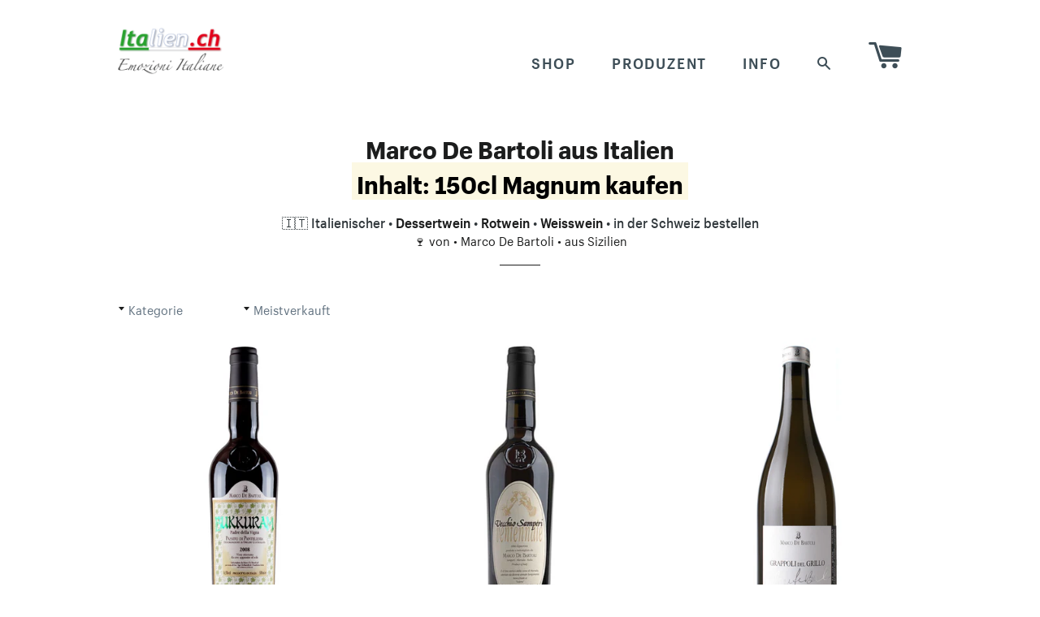

--- FILE ---
content_type: text/html; charset=utf-8
request_url: https://shop.italien.ch/collections/marco-de-bartoli/inhalt-150cl-magnum
body_size: 17521
content:
<!doctype html>
<html class="no-js">
<head>



<meta charset="utf-8">
<meta name="viewport" content="width=device-width,initial-scale=1">
<meta name="theme-color" content="#669900">
<meta name="robots" content="max-snippet:-1, max-image-preview:large, max-video-preview:-1">
<meta name="robots" content="noarchive">


<!-- ### Title and description etc. ### -->


<title>
Inhalt: 150cl Magnum kaufen (Dessertwein) • Marco de Bartoli: Online Likörwein kaufen bestellen | Italien.ch
</title>

<!-- 
 Marco De Bartoli Inhalt: 150cl Magnum  kaufen | Italien.ch
-->

<meta name="description" content="

4 italienische Spezialitäten kaufen • Inhalt: 150cl Magnum ✅ Passito di Pantelleria: Bukkuram Padre della Vigna (Zibibbo) (Dessertwein) ✅ Vecchio Samperi Ventennale (Dessertwein) ✅ Grappoli del Grillo IGP Sizilien (Weisswein) Marco de Bartoli: Online Likörwein kaufen
">
<meta name="description" content="Inhalt: 150cl Magnum – Marco de Bartoli: Online Likörwein kaufen. Willkommen auf unserem Online Shop! Hier können Sie sizilianischen Likörwein von Marco De Bartoli online kaufen. Erkunden Sie unser Angebot!">

<link rel="canonical" href="https://shop.italien.ch/collections/marco-de-bartoli/inhalt-150cl-magnum">


<!--
canonical_url 					= https://shop.italien.ch/collections/marco-de-bartoli/inhalt-150cl-magnum
page_title						= Marco de Bartoli: Online Likörwein kaufen
page.title						= 
product.title 					= 
product.available               = 
product.type                    = : Dessertwein Dessertwein Weisswein Rotwein ...
product.vendor                  = 
page.handle 					= 
template						= collection
collection.title				= Marco De Bartoli
collection.handle				= marco-de-bartoli
collection.all_types			= Dessertwein,Rotwein,Weisswein
collection.current_type			= 
collection.all_vendors			= Marco De Bartoli
collection.all_products			= LazyProductDropCollection
collection.all_products_count	= 12
collection.products				= LazyProductDropCollection
collection.products_count/size	= 4 4 4
collection.next_product			= 
collection.previous_product		= 
collection.url					= /collections/marco-de-bartoli
collection.id					= 7717956
meta_tags/current_tags 			= Inhalt: 150cl Magnum Inhalt: 150cl Magnum 
page_description				= Willkommen auf unserem Online Shop! Hier können Sie sizilianischen Likörwein von Marco De Bartoli online kaufen. Erkunden Sie unser Angebot!
-->

<!-- /snippets/social-meta-tags.liquid -->


  <meta property="og:type" content="website">
  <meta property="og:title" content="Marco de Bartoli: Online Likörwein kaufen | Inhalt: 150cl Magnum">
  <meta property="og:url" content="https://shop.italien.ch/collections/marco-de-bartoli/inhalt-150cl-magnum">
  
    <meta property="og:description" content="Willkommen auf unserem Online Shop! Hier können Sie sizilianischen Likörwein von Marco De Bartoli online kaufen. Erkunden Sie unser Angebot!">
  
  
    <meta property="og:image" content="http://shop.italien.ch/cdn/shop/files/og-image.png?v=13489789111097823128">
    <meta property="og:image:secure_url" content="https://shop.italien.ch/cdn/shop/files/og-image.png?v=13489789111097823128">
  

<meta property="og:site_name" content="Italien.ch">



  <meta name="twitter:card" content="summary">




<link rel="shortcut icon" href="//shop.italien.ch/cdn/shop/t/29/assets/favicon.png?v=6871414017706746221556975122" type="image/png" />

<!-- ### JavaScript & CSS ### --> 
<script src="//ajax.googleapis.com/ajax/libs/jquery/2.2.4/jquery.min.js"></script>
<script async src="//shop.italien.ch/cdn/shop/t/29/assets/modernizr.min.js?v=83240410015534902181556975126"></script>
<script async src="//shop.italien.ch/cdn/shop/t/29/assets/fastclick.min.js?v=29723458539410922371556975122"></script>
<script async src="//shop.italien.ch/cdn/shop/t/29/assets/timber.js?v=23846263046634351191670900468"></script>
<script async src="//shop.italien.ch/cdn/shop/t/29/assets/theme.js?v=168078765461726195911608614640"></script>

<link rel="preload" href="//shop.italien.ch/cdn/shop/t/29/assets/timber.scss.css?v=175865589161309489591660604966" as="style" onload="this.onload=null;this.rel='stylesheet'">
<link rel="stylesheet" href="//shop.italien.ch/cdn/shop/t/29/assets/timber.scss.css?v=175865589161309489591660604966">

<link rel="preload" href="//shop.italien.ch/cdn/shop/t/29/assets/theme.scss.css?v=3680944333737245701660604966" as="style" onload="this.onload=null;this.rel='stylesheet'">
<link rel="stylesheet" href="//shop.italien.ch/cdn/shop/t/29/assets/theme.scss.css?v=3680944333737245701660604966">

<link rel="preload" href="//shop.italien.ch/cdn/shop/t/29/assets/italienshop.css?v=44406087218520582231610154334" as="style" onload="this.onload=null;this.rel='stylesheet'">
<link rel="stylesheet" href="//shop.italien.ch/cdn/shop/t/29/assets/italienshop.css?v=44406087218520582231610154334">

<link rel="preload" href="//fonts.googleapis.com/css?family=Roboto:400&display=swap" as="style" onload="this.onload=null;this.rel='stylesheet'">
<noscript><link rel="stylesheet" href="//fonts.googleapis.com/css?family=Roboto:400&display=swap"></noscript>




<!-- ### Header hook for plugins ### -->


<script>window.performance && window.performance.mark && window.performance.mark('shopify.content_for_header.start');</script><meta id="shopify-digital-wallet" name="shopify-digital-wallet" content="/1531659/digital_wallets/dialog">
<meta name="shopify-checkout-api-token" content="fd4577b98c004f4686cb3381013d3cfb">
<meta id="in-context-paypal-metadata" data-shop-id="1531659" data-venmo-supported="false" data-environment="production" data-locale="de_DE" data-paypal-v4="true" data-currency="CHF">
<link rel="alternate" type="application/atom+xml" title="Feed" href="/collections/marco-de-bartoli/inhalt-150cl-magnum.atom" />
<link rel="alternate" type="application/json+oembed" href="https://shop.italien.ch/collections/marco-de-bartoli/inhalt-150cl-magnum.oembed">
<script async="async" src="/checkouts/internal/preloads.js?locale=de-CH"></script>
<script id="shopify-features" type="application/json">{"accessToken":"fd4577b98c004f4686cb3381013d3cfb","betas":["rich-media-storefront-analytics"],"domain":"shop.italien.ch","predictiveSearch":true,"shopId":1531659,"locale":"de"}</script>
<script>var Shopify = Shopify || {};
Shopify.shop = "emozioni-italiane-made-in-italy-2.myshopify.com";
Shopify.locale = "de";
Shopify.currency = {"active":"CHF","rate":"1.0"};
Shopify.country = "CH";
Shopify.theme = {"name":"shop.italien.ch-2021-Brooklyn","id":19400556580,"schema_name":null,"schema_version":null,"theme_store_id":730,"role":"main"};
Shopify.theme.handle = "null";
Shopify.theme.style = {"id":null,"handle":null};
Shopify.cdnHost = "shop.italien.ch/cdn";
Shopify.routes = Shopify.routes || {};
Shopify.routes.root = "/";</script>
<script type="module">!function(o){(o.Shopify=o.Shopify||{}).modules=!0}(window);</script>
<script>!function(o){function n(){var o=[];function n(){o.push(Array.prototype.slice.apply(arguments))}return n.q=o,n}var t=o.Shopify=o.Shopify||{};t.loadFeatures=n(),t.autoloadFeatures=n()}(window);</script>
<script id="shop-js-analytics" type="application/json">{"pageType":"collection"}</script>
<script defer="defer" async type="module" src="//shop.italien.ch/cdn/shopifycloud/shop-js/modules/v2/client.init-shop-cart-sync_HUjMWWU5.de.esm.js"></script>
<script defer="defer" async type="module" src="//shop.italien.ch/cdn/shopifycloud/shop-js/modules/v2/chunk.common_QpfDqRK1.esm.js"></script>
<script type="module">
  await import("//shop.italien.ch/cdn/shopifycloud/shop-js/modules/v2/client.init-shop-cart-sync_HUjMWWU5.de.esm.js");
await import("//shop.italien.ch/cdn/shopifycloud/shop-js/modules/v2/chunk.common_QpfDqRK1.esm.js");

  window.Shopify.SignInWithShop?.initShopCartSync?.({"fedCMEnabled":true,"windoidEnabled":true});

</script>
<script id="__st">var __st={"a":1531659,"offset":3600,"reqid":"573c1fa0-080e-4172-9cc7-9c89066d555b-1768690667","pageurl":"shop.italien.ch\/collections\/marco-de-bartoli\/inhalt-150cl-magnum","u":"a223258726d3","p":"collection","rtyp":"collection","rid":7717956};</script>
<script>window.ShopifyPaypalV4VisibilityTracking = true;</script>
<script id="captcha-bootstrap">!function(){'use strict';const t='contact',e='account',n='new_comment',o=[[t,t],['blogs',n],['comments',n],[t,'customer']],c=[[e,'customer_login'],[e,'guest_login'],[e,'recover_customer_password'],[e,'create_customer']],r=t=>t.map((([t,e])=>`form[action*='/${t}']:not([data-nocaptcha='true']) input[name='form_type'][value='${e}']`)).join(','),a=t=>()=>t?[...document.querySelectorAll(t)].map((t=>t.form)):[];function s(){const t=[...o],e=r(t);return a(e)}const i='password',u='form_key',d=['recaptcha-v3-token','g-recaptcha-response','h-captcha-response',i],f=()=>{try{return window.sessionStorage}catch{return}},m='__shopify_v',_=t=>t.elements[u];function p(t,e,n=!1){try{const o=window.sessionStorage,c=JSON.parse(o.getItem(e)),{data:r}=function(t){const{data:e,action:n}=t;return t[m]||n?{data:e,action:n}:{data:t,action:n}}(c);for(const[e,n]of Object.entries(r))t.elements[e]&&(t.elements[e].value=n);n&&o.removeItem(e)}catch(o){console.error('form repopulation failed',{error:o})}}const l='form_type',E='cptcha';function T(t){t.dataset[E]=!0}const w=window,h=w.document,L='Shopify',v='ce_forms',y='captcha';let A=!1;((t,e)=>{const n=(g='f06e6c50-85a8-45c8-87d0-21a2b65856fe',I='https://cdn.shopify.com/shopifycloud/storefront-forms-hcaptcha/ce_storefront_forms_captcha_hcaptcha.v1.5.2.iife.js',D={infoText:'Durch hCaptcha geschützt',privacyText:'Datenschutz',termsText:'Allgemeine Geschäftsbedingungen'},(t,e,n)=>{const o=w[L][v],c=o.bindForm;if(c)return c(t,g,e,D).then(n);var r;o.q.push([[t,g,e,D],n]),r=I,A||(h.body.append(Object.assign(h.createElement('script'),{id:'captcha-provider',async:!0,src:r})),A=!0)});var g,I,D;w[L]=w[L]||{},w[L][v]=w[L][v]||{},w[L][v].q=[],w[L][y]=w[L][y]||{},w[L][y].protect=function(t,e){n(t,void 0,e),T(t)},Object.freeze(w[L][y]),function(t,e,n,w,h,L){const[v,y,A,g]=function(t,e,n){const i=e?o:[],u=t?c:[],d=[...i,...u],f=r(d),m=r(i),_=r(d.filter((([t,e])=>n.includes(e))));return[a(f),a(m),a(_),s()]}(w,h,L),I=t=>{const e=t.target;return e instanceof HTMLFormElement?e:e&&e.form},D=t=>v().includes(t);t.addEventListener('submit',(t=>{const e=I(t);if(!e)return;const n=D(e)&&!e.dataset.hcaptchaBound&&!e.dataset.recaptchaBound,o=_(e),c=g().includes(e)&&(!o||!o.value);(n||c)&&t.preventDefault(),c&&!n&&(function(t){try{if(!f())return;!function(t){const e=f();if(!e)return;const n=_(t);if(!n)return;const o=n.value;o&&e.removeItem(o)}(t);const e=Array.from(Array(32),(()=>Math.random().toString(36)[2])).join('');!function(t,e){_(t)||t.append(Object.assign(document.createElement('input'),{type:'hidden',name:u})),t.elements[u].value=e}(t,e),function(t,e){const n=f();if(!n)return;const o=[...t.querySelectorAll(`input[type='${i}']`)].map((({name:t})=>t)),c=[...d,...o],r={};for(const[a,s]of new FormData(t).entries())c.includes(a)||(r[a]=s);n.setItem(e,JSON.stringify({[m]:1,action:t.action,data:r}))}(t,e)}catch(e){console.error('failed to persist form',e)}}(e),e.submit())}));const S=(t,e)=>{t&&!t.dataset[E]&&(n(t,e.some((e=>e===t))),T(t))};for(const o of['focusin','change'])t.addEventListener(o,(t=>{const e=I(t);D(e)&&S(e,y())}));const B=e.get('form_key'),M=e.get(l),P=B&&M;t.addEventListener('DOMContentLoaded',(()=>{const t=y();if(P)for(const e of t)e.elements[l].value===M&&p(e,B);[...new Set([...A(),...v().filter((t=>'true'===t.dataset.shopifyCaptcha))])].forEach((e=>S(e,t)))}))}(h,new URLSearchParams(w.location.search),n,t,e,['guest_login'])})(!0,!1)}();</script>
<script integrity="sha256-4kQ18oKyAcykRKYeNunJcIwy7WH5gtpwJnB7kiuLZ1E=" data-source-attribution="shopify.loadfeatures" defer="defer" src="//shop.italien.ch/cdn/shopifycloud/storefront/assets/storefront/load_feature-a0a9edcb.js" crossorigin="anonymous"></script>
<script data-source-attribution="shopify.dynamic_checkout.dynamic.init">var Shopify=Shopify||{};Shopify.PaymentButton=Shopify.PaymentButton||{isStorefrontPortableWallets:!0,init:function(){window.Shopify.PaymentButton.init=function(){};var t=document.createElement("script");t.src="https://shop.italien.ch/cdn/shopifycloud/portable-wallets/latest/portable-wallets.de.js",t.type="module",document.head.appendChild(t)}};
</script>
<script data-source-attribution="shopify.dynamic_checkout.buyer_consent">
  function portableWalletsHideBuyerConsent(e){var t=document.getElementById("shopify-buyer-consent"),n=document.getElementById("shopify-subscription-policy-button");t&&n&&(t.classList.add("hidden"),t.setAttribute("aria-hidden","true"),n.removeEventListener("click",e))}function portableWalletsShowBuyerConsent(e){var t=document.getElementById("shopify-buyer-consent"),n=document.getElementById("shopify-subscription-policy-button");t&&n&&(t.classList.remove("hidden"),t.removeAttribute("aria-hidden"),n.addEventListener("click",e))}window.Shopify?.PaymentButton&&(window.Shopify.PaymentButton.hideBuyerConsent=portableWalletsHideBuyerConsent,window.Shopify.PaymentButton.showBuyerConsent=portableWalletsShowBuyerConsent);
</script>
<script data-source-attribution="shopify.dynamic_checkout.cart.bootstrap">document.addEventListener("DOMContentLoaded",(function(){function t(){return document.querySelector("shopify-accelerated-checkout-cart, shopify-accelerated-checkout")}if(t())Shopify.PaymentButton.init();else{new MutationObserver((function(e,n){t()&&(Shopify.PaymentButton.init(),n.disconnect())})).observe(document.body,{childList:!0,subtree:!0})}}));
</script>
<link id="shopify-accelerated-checkout-styles" rel="stylesheet" media="screen" href="https://shop.italien.ch/cdn/shopifycloud/portable-wallets/latest/accelerated-checkout-backwards-compat.css" crossorigin="anonymous">
<style id="shopify-accelerated-checkout-cart">
        #shopify-buyer-consent {
  margin-top: 1em;
  display: inline-block;
  width: 100%;
}

#shopify-buyer-consent.hidden {
  display: none;
}

#shopify-subscription-policy-button {
  background: none;
  border: none;
  padding: 0;
  text-decoration: underline;
  font-size: inherit;
  cursor: pointer;
}

#shopify-subscription-policy-button::before {
  box-shadow: none;
}

      </style>

<script>window.performance && window.performance.mark && window.performance.mark('shopify.content_for_header.end');</script>

<!-- /snippets/oldIE-js.liquid -->


<!--[if lt IE 9]>
<script src="//cdnjs.cloudflare.com/ajax/libs/html5shiv/3.7.2/html5shiv.min.js" type="text/javascript"></script>
<script src="//shop.italien.ch/cdn/shop/t/29/assets/respond.min.js?v=52248677837542619231556975127" type="text/javascript"></script>
<link href="//shop.italien.ch/cdn/shop/t/29/assets/respond-proxy.html" id="respond-proxy" rel="respond-proxy" />
<link href="//shop.italien.ch/search?q=19fcefa76b7f42f25667ec3b0a32596a" id="respond-redirect" rel="respond-redirect" />
<script src="//shop.italien.ch/search?q=19fcefa76b7f42f25667ec3b0a32596a" type="text/javascript"></script>
<![endif]-->


<!--[if (lte IE 9) ]><script src="//shop.italien.ch/cdn/shop/t/29/assets/match-media.min.js?v=159635276924582161481556975126" type="text/javascript"></script><![endif]-->



  
  







<link href="https://monorail-edge.shopifysvc.com" rel="dns-prefetch">
<script>(function(){if ("sendBeacon" in navigator && "performance" in window) {try {var session_token_from_headers = performance.getEntriesByType('navigation')[0].serverTiming.find(x => x.name == '_s').description;} catch {var session_token_from_headers = undefined;}var session_cookie_matches = document.cookie.match(/_shopify_s=([^;]*)/);var session_token_from_cookie = session_cookie_matches && session_cookie_matches.length === 2 ? session_cookie_matches[1] : "";var session_token = session_token_from_headers || session_token_from_cookie || "";function handle_abandonment_event(e) {var entries = performance.getEntries().filter(function(entry) {return /monorail-edge.shopifysvc.com/.test(entry.name);});if (!window.abandonment_tracked && entries.length === 0) {window.abandonment_tracked = true;var currentMs = Date.now();var navigation_start = performance.timing.navigationStart;var payload = {shop_id: 1531659,url: window.location.href,navigation_start,duration: currentMs - navigation_start,session_token,page_type: "collection"};window.navigator.sendBeacon("https://monorail-edge.shopifysvc.com/v1/produce", JSON.stringify({schema_id: "online_store_buyer_site_abandonment/1.1",payload: payload,metadata: {event_created_at_ms: currentMs,event_sent_at_ms: currentMs}}));}}window.addEventListener('pagehide', handle_abandonment_event);}}());</script>
<script id="web-pixels-manager-setup">(function e(e,d,r,n,o){if(void 0===o&&(o={}),!Boolean(null===(a=null===(i=window.Shopify)||void 0===i?void 0:i.analytics)||void 0===a?void 0:a.replayQueue)){var i,a;window.Shopify=window.Shopify||{};var t=window.Shopify;t.analytics=t.analytics||{};var s=t.analytics;s.replayQueue=[],s.publish=function(e,d,r){return s.replayQueue.push([e,d,r]),!0};try{self.performance.mark("wpm:start")}catch(e){}var l=function(){var e={modern:/Edge?\/(1{2}[4-9]|1[2-9]\d|[2-9]\d{2}|\d{4,})\.\d+(\.\d+|)|Firefox\/(1{2}[4-9]|1[2-9]\d|[2-9]\d{2}|\d{4,})\.\d+(\.\d+|)|Chrom(ium|e)\/(9{2}|\d{3,})\.\d+(\.\d+|)|(Maci|X1{2}).+ Version\/(15\.\d+|(1[6-9]|[2-9]\d|\d{3,})\.\d+)([,.]\d+|)( \(\w+\)|)( Mobile\/\w+|) Safari\/|Chrome.+OPR\/(9{2}|\d{3,})\.\d+\.\d+|(CPU[ +]OS|iPhone[ +]OS|CPU[ +]iPhone|CPU IPhone OS|CPU iPad OS)[ +]+(15[._]\d+|(1[6-9]|[2-9]\d|\d{3,})[._]\d+)([._]\d+|)|Android:?[ /-](13[3-9]|1[4-9]\d|[2-9]\d{2}|\d{4,})(\.\d+|)(\.\d+|)|Android.+Firefox\/(13[5-9]|1[4-9]\d|[2-9]\d{2}|\d{4,})\.\d+(\.\d+|)|Android.+Chrom(ium|e)\/(13[3-9]|1[4-9]\d|[2-9]\d{2}|\d{4,})\.\d+(\.\d+|)|SamsungBrowser\/([2-9]\d|\d{3,})\.\d+/,legacy:/Edge?\/(1[6-9]|[2-9]\d|\d{3,})\.\d+(\.\d+|)|Firefox\/(5[4-9]|[6-9]\d|\d{3,})\.\d+(\.\d+|)|Chrom(ium|e)\/(5[1-9]|[6-9]\d|\d{3,})\.\d+(\.\d+|)([\d.]+$|.*Safari\/(?![\d.]+ Edge\/[\d.]+$))|(Maci|X1{2}).+ Version\/(10\.\d+|(1[1-9]|[2-9]\d|\d{3,})\.\d+)([,.]\d+|)( \(\w+\)|)( Mobile\/\w+|) Safari\/|Chrome.+OPR\/(3[89]|[4-9]\d|\d{3,})\.\d+\.\d+|(CPU[ +]OS|iPhone[ +]OS|CPU[ +]iPhone|CPU IPhone OS|CPU iPad OS)[ +]+(10[._]\d+|(1[1-9]|[2-9]\d|\d{3,})[._]\d+)([._]\d+|)|Android:?[ /-](13[3-9]|1[4-9]\d|[2-9]\d{2}|\d{4,})(\.\d+|)(\.\d+|)|Mobile Safari.+OPR\/([89]\d|\d{3,})\.\d+\.\d+|Android.+Firefox\/(13[5-9]|1[4-9]\d|[2-9]\d{2}|\d{4,})\.\d+(\.\d+|)|Android.+Chrom(ium|e)\/(13[3-9]|1[4-9]\d|[2-9]\d{2}|\d{4,})\.\d+(\.\d+|)|Android.+(UC? ?Browser|UCWEB|U3)[ /]?(15\.([5-9]|\d{2,})|(1[6-9]|[2-9]\d|\d{3,})\.\d+)\.\d+|SamsungBrowser\/(5\.\d+|([6-9]|\d{2,})\.\d+)|Android.+MQ{2}Browser\/(14(\.(9|\d{2,})|)|(1[5-9]|[2-9]\d|\d{3,})(\.\d+|))(\.\d+|)|K[Aa][Ii]OS\/(3\.\d+|([4-9]|\d{2,})\.\d+)(\.\d+|)/},d=e.modern,r=e.legacy,n=navigator.userAgent;return n.match(d)?"modern":n.match(r)?"legacy":"unknown"}(),u="modern"===l?"modern":"legacy",c=(null!=n?n:{modern:"",legacy:""})[u],f=function(e){return[e.baseUrl,"/wpm","/b",e.hashVersion,"modern"===e.buildTarget?"m":"l",".js"].join("")}({baseUrl:d,hashVersion:r,buildTarget:u}),m=function(e){var d=e.version,r=e.bundleTarget,n=e.surface,o=e.pageUrl,i=e.monorailEndpoint;return{emit:function(e){var a=e.status,t=e.errorMsg,s=(new Date).getTime(),l=JSON.stringify({metadata:{event_sent_at_ms:s},events:[{schema_id:"web_pixels_manager_load/3.1",payload:{version:d,bundle_target:r,page_url:o,status:a,surface:n,error_msg:t},metadata:{event_created_at_ms:s}}]});if(!i)return console&&console.warn&&console.warn("[Web Pixels Manager] No Monorail endpoint provided, skipping logging."),!1;try{return self.navigator.sendBeacon.bind(self.navigator)(i,l)}catch(e){}var u=new XMLHttpRequest;try{return u.open("POST",i,!0),u.setRequestHeader("Content-Type","text/plain"),u.send(l),!0}catch(e){return console&&console.warn&&console.warn("[Web Pixels Manager] Got an unhandled error while logging to Monorail."),!1}}}}({version:r,bundleTarget:l,surface:e.surface,pageUrl:self.location.href,monorailEndpoint:e.monorailEndpoint});try{o.browserTarget=l,function(e){var d=e.src,r=e.async,n=void 0===r||r,o=e.onload,i=e.onerror,a=e.sri,t=e.scriptDataAttributes,s=void 0===t?{}:t,l=document.createElement("script"),u=document.querySelector("head"),c=document.querySelector("body");if(l.async=n,l.src=d,a&&(l.integrity=a,l.crossOrigin="anonymous"),s)for(var f in s)if(Object.prototype.hasOwnProperty.call(s,f))try{l.dataset[f]=s[f]}catch(e){}if(o&&l.addEventListener("load",o),i&&l.addEventListener("error",i),u)u.appendChild(l);else{if(!c)throw new Error("Did not find a head or body element to append the script");c.appendChild(l)}}({src:f,async:!0,onload:function(){if(!function(){var e,d;return Boolean(null===(d=null===(e=window.Shopify)||void 0===e?void 0:e.analytics)||void 0===d?void 0:d.initialized)}()){var d=window.webPixelsManager.init(e)||void 0;if(d){var r=window.Shopify.analytics;r.replayQueue.forEach((function(e){var r=e[0],n=e[1],o=e[2];d.publishCustomEvent(r,n,o)})),r.replayQueue=[],r.publish=d.publishCustomEvent,r.visitor=d.visitor,r.initialized=!0}}},onerror:function(){return m.emit({status:"failed",errorMsg:"".concat(f," has failed to load")})},sri:function(e){var d=/^sha384-[A-Za-z0-9+/=]+$/;return"string"==typeof e&&d.test(e)}(c)?c:"",scriptDataAttributes:o}),m.emit({status:"loading"})}catch(e){m.emit({status:"failed",errorMsg:(null==e?void 0:e.message)||"Unknown error"})}}})({shopId: 1531659,storefrontBaseUrl: "https://shop.italien.ch",extensionsBaseUrl: "https://extensions.shopifycdn.com/cdn/shopifycloud/web-pixels-manager",monorailEndpoint: "https://monorail-edge.shopifysvc.com/unstable/produce_batch",surface: "storefront-renderer",enabledBetaFlags: ["2dca8a86"],webPixelsConfigList: [{"id":"176226691","eventPayloadVersion":"v1","runtimeContext":"LAX","scriptVersion":"1","type":"CUSTOM","privacyPurposes":["ANALYTICS"],"name":"Google Analytics tag (migrated)"},{"id":"shopify-app-pixel","configuration":"{}","eventPayloadVersion":"v1","runtimeContext":"STRICT","scriptVersion":"0450","apiClientId":"shopify-pixel","type":"APP","privacyPurposes":["ANALYTICS","MARKETING"]},{"id":"shopify-custom-pixel","eventPayloadVersion":"v1","runtimeContext":"LAX","scriptVersion":"0450","apiClientId":"shopify-pixel","type":"CUSTOM","privacyPurposes":["ANALYTICS","MARKETING"]}],isMerchantRequest: false,initData: {"shop":{"name":"Italien.ch","paymentSettings":{"currencyCode":"CHF"},"myshopifyDomain":"emozioni-italiane-made-in-italy-2.myshopify.com","countryCode":"CH","storefrontUrl":"https:\/\/shop.italien.ch"},"customer":null,"cart":null,"checkout":null,"productVariants":[],"purchasingCompany":null},},"https://shop.italien.ch/cdn","fcfee988w5aeb613cpc8e4bc33m6693e112",{"modern":"","legacy":""},{"shopId":"1531659","storefrontBaseUrl":"https:\/\/shop.italien.ch","extensionBaseUrl":"https:\/\/extensions.shopifycdn.com\/cdn\/shopifycloud\/web-pixels-manager","surface":"storefront-renderer","enabledBetaFlags":"[\"2dca8a86\"]","isMerchantRequest":"false","hashVersion":"fcfee988w5aeb613cpc8e4bc33m6693e112","publish":"custom","events":"[[\"page_viewed\",{}],[\"collection_viewed\",{\"collection\":{\"id\":\"7717956\",\"title\":\"Marco De Bartoli\",\"productVariants\":[{\"price\":{\"amount\":34.9,\"currencyCode\":\"CHF\"},\"product\":{\"title\":\"Passito di Pantelleria: Bukkuram Padre della Vigna (Zibibbo)\",\"vendor\":\"Marco De Bartoli\",\"id\":\"110169050\",\"untranslatedTitle\":\"Passito di Pantelleria: Bukkuram Padre della Vigna (Zibibbo)\",\"url\":\"\/products\/bukkuram-passito-di-pantelleria-doc\",\"type\":\"Dessertwein\"},\"id\":\"251901574\",\"image\":{\"src\":\"\/\/shop.italien.ch\/cdn\/shop\/products\/Zibibbo_Marco_de_Bartoli_Bukkuram_Padre_della_Vigna_Passito_di_Pantelleria.png?v=1558396900\"},\"sku\":\"BBK07250\",\"title\":\"25 cl Flasche\",\"untranslatedTitle\":\"25 cl Flasche\"},{\"price\":{\"amount\":47.9,\"currencyCode\":\"CHF\"},\"product\":{\"title\":\"Vecchio Samperi Ventennale\",\"vendor\":\"Marco De Bartoli\",\"id\":\"110169366\",\"untranslatedTitle\":\"Vecchio Samperi Ventennale\",\"url\":\"\/products\/vecchio-samperi-ventennale\",\"type\":\"Dessertwein\"},\"id\":\"251902354\",\"image\":{\"src\":\"\/\/shop.italien.ch\/cdn\/shop\/products\/Vecchio-Samperi-Ventennale-Magnum-Marco-De-Bartoli.jpeg?v=1352146166\"},\"sku\":\"BVS20SC\",\"title\":\"50 cl Flasche\",\"untranslatedTitle\":\"50 cl Flasche\"},{\"price\":{\"amount\":26.9,\"currencyCode\":\"CHF\"},\"product\":{\"title\":\"Grappoli del Grillo IGP Sizilien\",\"vendor\":\"Marco De Bartoli\",\"id\":\"110169260\",\"untranslatedTitle\":\"Grappoli del Grillo IGP Sizilien\",\"url\":\"\/products\/grappoli-del-grillo-igp-sicilia\",\"type\":\"Weisswein\"},\"id\":\"251902112\",\"image\":{\"src\":\"\/\/shop.italien.ch\/cdn\/shop\/products\/Grappoli-del-Grillo-IGP-Sicilia---Marco-De-Bartoli.jpeg?v=1352146129\"},\"sku\":\"BGG10\",\"title\":\"75 cl Flasche \/ 2010\",\"untranslatedTitle\":\"75 cl Flasche \/ 2010\"},{\"price\":{\"amount\":26.9,\"currencyCode\":\"CHF\"},\"product\":{\"title\":\"Rosso di Marco IGP Sizilien\",\"vendor\":\"Marco De Bartoli\",\"id\":\"110169348\",\"untranslatedTitle\":\"Rosso di Marco IGP Sizilien\",\"url\":\"\/products\/rosso-di-marco-igp-sicilia\",\"type\":\"Rotwein\"},\"id\":\"251902328\",\"image\":{\"src\":\"\/\/shop.italien.ch\/cdn\/shop\/products\/Rosso_di_Marco_IGP_Sicilia_-_Marco_De_Bartoli.jpeg?v=1352146157\"},\"sku\":\"BRM08\",\"title\":\"75 cl Flasche\",\"untranslatedTitle\":\"75 cl Flasche\"}]}}]]"});</script><script>
  window.ShopifyAnalytics = window.ShopifyAnalytics || {};
  window.ShopifyAnalytics.meta = window.ShopifyAnalytics.meta || {};
  window.ShopifyAnalytics.meta.currency = 'CHF';
  var meta = {"products":[{"id":110169050,"gid":"gid:\/\/shopify\/Product\/110169050","vendor":"Marco De Bartoli","type":"Dessertwein","handle":"bukkuram-passito-di-pantelleria-doc","variants":[{"id":251901574,"price":3490,"name":"Passito di Pantelleria: Bukkuram Padre della Vigna (Zibibbo) - 25 cl Flasche","public_title":"25 cl Flasche","sku":"BBK07250"},{"id":251901576,"price":5980,"name":"Passito di Pantelleria: Bukkuram Padre della Vigna (Zibibbo) - 50 cl Flasche","public_title":"50 cl Flasche","sku":"BBK08500"},{"id":251901578,"price":16980,"name":"Passito di Pantelleria: Bukkuram Padre della Vigna (Zibibbo) - 150 cl Magnumflasche","public_title":"150 cl Magnumflasche","sku":"BBK06MG"}],"remote":false},{"id":110169366,"gid":"gid:\/\/shopify\/Product\/110169366","vendor":"Marco De Bartoli","type":"Dessertwein","handle":"vecchio-samperi-ventennale","variants":[{"id":251902354,"price":4790,"name":"Vecchio Samperi Ventennale - 50 cl Flasche","public_title":"50 cl Flasche","sku":"BVS20SC"},{"id":251902356,"price":14980,"name":"Vecchio Samperi Ventennale - 150 cl Magnumflasche","public_title":"150 cl Magnumflasche","sku":"BVSMGSC"}],"remote":false},{"id":110169260,"gid":"gid:\/\/shopify\/Product\/110169260","vendor":"Marco De Bartoli","type":"Weisswein","handle":"grappoli-del-grillo-igp-sicilia","variants":[{"id":251902112,"price":2690,"name":"Grappoli del Grillo IGP Sizilien - 75 cl Flasche \/ 2010","public_title":"75 cl Flasche \/ 2010","sku":"BGG10"},{"id":251902114,"price":4980,"name":"Grappoli del Grillo IGP Sizilien - 150 cl Magnumflasche \/ 2009","public_title":"150 cl Magnumflasche \/ 2009","sku":"BGG09MG"}],"remote":false},{"id":110169348,"gid":"gid:\/\/shopify\/Product\/110169348","vendor":"Marco De Bartoli","type":"Rotwein","handle":"rosso-di-marco-igp-sicilia","variants":[{"id":251902328,"price":2690,"name":"Rosso di Marco IGP Sizilien - 75 cl Flasche","public_title":"75 cl Flasche","sku":"BRM08"},{"id":251902330,"price":4980,"name":"Rosso di Marco IGP Sizilien - 150 cl Magnumflasche","public_title":"150 cl Magnumflasche","sku":"BRM08MG"}],"remote":false}],"page":{"pageType":"collection","resourceType":"collection","resourceId":7717956,"requestId":"573c1fa0-080e-4172-9cc7-9c89066d555b-1768690667"}};
  for (var attr in meta) {
    window.ShopifyAnalytics.meta[attr] = meta[attr];
  }
</script>
<script class="analytics">
  (function () {
    var customDocumentWrite = function(content) {
      var jquery = null;

      if (window.jQuery) {
        jquery = window.jQuery;
      } else if (window.Checkout && window.Checkout.$) {
        jquery = window.Checkout.$;
      }

      if (jquery) {
        jquery('body').append(content);
      }
    };

    var hasLoggedConversion = function(token) {
      if (token) {
        return document.cookie.indexOf('loggedConversion=' + token) !== -1;
      }
      return false;
    }

    var setCookieIfConversion = function(token) {
      if (token) {
        var twoMonthsFromNow = new Date(Date.now());
        twoMonthsFromNow.setMonth(twoMonthsFromNow.getMonth() + 2);

        document.cookie = 'loggedConversion=' + token + '; expires=' + twoMonthsFromNow;
      }
    }

    var trekkie = window.ShopifyAnalytics.lib = window.trekkie = window.trekkie || [];
    if (trekkie.integrations) {
      return;
    }
    trekkie.methods = [
      'identify',
      'page',
      'ready',
      'track',
      'trackForm',
      'trackLink'
    ];
    trekkie.factory = function(method) {
      return function() {
        var args = Array.prototype.slice.call(arguments);
        args.unshift(method);
        trekkie.push(args);
        return trekkie;
      };
    };
    for (var i = 0; i < trekkie.methods.length; i++) {
      var key = trekkie.methods[i];
      trekkie[key] = trekkie.factory(key);
    }
    trekkie.load = function(config) {
      trekkie.config = config || {};
      trekkie.config.initialDocumentCookie = document.cookie;
      var first = document.getElementsByTagName('script')[0];
      var script = document.createElement('script');
      script.type = 'text/javascript';
      script.onerror = function(e) {
        var scriptFallback = document.createElement('script');
        scriptFallback.type = 'text/javascript';
        scriptFallback.onerror = function(error) {
                var Monorail = {
      produce: function produce(monorailDomain, schemaId, payload) {
        var currentMs = new Date().getTime();
        var event = {
          schema_id: schemaId,
          payload: payload,
          metadata: {
            event_created_at_ms: currentMs,
            event_sent_at_ms: currentMs
          }
        };
        return Monorail.sendRequest("https://" + monorailDomain + "/v1/produce", JSON.stringify(event));
      },
      sendRequest: function sendRequest(endpointUrl, payload) {
        // Try the sendBeacon API
        if (window && window.navigator && typeof window.navigator.sendBeacon === 'function' && typeof window.Blob === 'function' && !Monorail.isIos12()) {
          var blobData = new window.Blob([payload], {
            type: 'text/plain'
          });

          if (window.navigator.sendBeacon(endpointUrl, blobData)) {
            return true;
          } // sendBeacon was not successful

        } // XHR beacon

        var xhr = new XMLHttpRequest();

        try {
          xhr.open('POST', endpointUrl);
          xhr.setRequestHeader('Content-Type', 'text/plain');
          xhr.send(payload);
        } catch (e) {
          console.log(e);
        }

        return false;
      },
      isIos12: function isIos12() {
        return window.navigator.userAgent.lastIndexOf('iPhone; CPU iPhone OS 12_') !== -1 || window.navigator.userAgent.lastIndexOf('iPad; CPU OS 12_') !== -1;
      }
    };
    Monorail.produce('monorail-edge.shopifysvc.com',
      'trekkie_storefront_load_errors/1.1',
      {shop_id: 1531659,
      theme_id: 19400556580,
      app_name: "storefront",
      context_url: window.location.href,
      source_url: "//shop.italien.ch/cdn/s/trekkie.storefront.cd680fe47e6c39ca5d5df5f0a32d569bc48c0f27.min.js"});

        };
        scriptFallback.async = true;
        scriptFallback.src = '//shop.italien.ch/cdn/s/trekkie.storefront.cd680fe47e6c39ca5d5df5f0a32d569bc48c0f27.min.js';
        first.parentNode.insertBefore(scriptFallback, first);
      };
      script.async = true;
      script.src = '//shop.italien.ch/cdn/s/trekkie.storefront.cd680fe47e6c39ca5d5df5f0a32d569bc48c0f27.min.js';
      first.parentNode.insertBefore(script, first);
    };
    trekkie.load(
      {"Trekkie":{"appName":"storefront","development":false,"defaultAttributes":{"shopId":1531659,"isMerchantRequest":null,"themeId":19400556580,"themeCityHash":"10063206461823071770","contentLanguage":"de","currency":"CHF","eventMetadataId":"32025b16-f90e-43fc-a119-b3e9ecf010e6"},"isServerSideCookieWritingEnabled":true,"monorailRegion":"shop_domain","enabledBetaFlags":["65f19447"]},"Session Attribution":{},"S2S":{"facebookCapiEnabled":false,"source":"trekkie-storefront-renderer","apiClientId":580111}}
    );

    var loaded = false;
    trekkie.ready(function() {
      if (loaded) return;
      loaded = true;

      window.ShopifyAnalytics.lib = window.trekkie;

      var originalDocumentWrite = document.write;
      document.write = customDocumentWrite;
      try { window.ShopifyAnalytics.merchantGoogleAnalytics.call(this); } catch(error) {};
      document.write = originalDocumentWrite;

      window.ShopifyAnalytics.lib.page(null,{"pageType":"collection","resourceType":"collection","resourceId":7717956,"requestId":"573c1fa0-080e-4172-9cc7-9c89066d555b-1768690667","shopifyEmitted":true});

      var match = window.location.pathname.match(/checkouts\/(.+)\/(thank_you|post_purchase)/)
      var token = match? match[1]: undefined;
      if (!hasLoggedConversion(token)) {
        setCookieIfConversion(token);
        window.ShopifyAnalytics.lib.track("Viewed Product Category",{"currency":"CHF","category":"Collection: marco-de-bartoli","collectionName":"marco-de-bartoli","collectionId":7717956,"nonInteraction":true},undefined,undefined,{"shopifyEmitted":true});
      }
    });


        var eventsListenerScript = document.createElement('script');
        eventsListenerScript.async = true;
        eventsListenerScript.src = "//shop.italien.ch/cdn/shopifycloud/storefront/assets/shop_events_listener-3da45d37.js";
        document.getElementsByTagName('head')[0].appendChild(eventsListenerScript);

})();</script>
  <script>
  if (!window.ga || (window.ga && typeof window.ga !== 'function')) {
    window.ga = function ga() {
      (window.ga.q = window.ga.q || []).push(arguments);
      if (window.Shopify && window.Shopify.analytics && typeof window.Shopify.analytics.publish === 'function') {
        window.Shopify.analytics.publish("ga_stub_called", {}, {sendTo: "google_osp_migration"});
      }
      console.error("Shopify's Google Analytics stub called with:", Array.from(arguments), "\nSee https://help.shopify.com/manual/promoting-marketing/pixels/pixel-migration#google for more information.");
    };
    if (window.Shopify && window.Shopify.analytics && typeof window.Shopify.analytics.publish === 'function') {
      window.Shopify.analytics.publish("ga_stub_initialized", {}, {sendTo: "google_osp_migration"});
    }
  }
</script>
<script
  defer
  src="https://shop.italien.ch/cdn/shopifycloud/perf-kit/shopify-perf-kit-3.0.4.min.js"
  data-application="storefront-renderer"
  data-shop-id="1531659"
  data-render-region="gcp-us-east1"
  data-page-type="collection"
  data-theme-instance-id="19400556580"
  data-theme-name=""
  data-theme-version=""
  data-monorail-region="shop_domain"
  data-resource-timing-sampling-rate="10"
  data-shs="true"
  data-shs-beacon="true"
  data-shs-export-with-fetch="true"
  data-shs-logs-sample-rate="1"
  data-shs-beacon-endpoint="https://shop.italien.ch/api/collect"
></script>
</head>



<body id="marco-de-bartoli-online-likorwein-kaufen" class="template-collection">



  <div id="NavDrawer" class="drawer drawer--left">
    <div class="drawer__fixed-header">
      <div class="drawer__header">
        <div class="drawer__close drawer__close--left">
          <button type="button" class="icon-fallback-text drawer__close-button js-drawer-close">
            <span class="icon icon-x" aria-hidden="true"></span>
            <span class="fallback-text">Menü schliessen</span>
          </button>
        </div>
      </div>
    </div>
    <div class="drawer__inner">

      

      

<!-- ### begin mobile-nav ### -->
      <ul class="mobile-nav">
        
          
          
          
            <li class="mobile-nav__item">
              <div class="mobile-nav__has-sublist">
                
                <div class="mobile-nav__toggle">
                  <button type="button" class="mobile-nav__toggle-btn icon-fallback-text" data-aria-controls="Linklist-shop">
                    <span class="icon-fallback-text mobile-nav__toggle-open">
                      <span class="icon icon-plus" aria-hidden="true"></span>
                      <span class="fallback-text">Expand submenu</span>
                    </span>
                    <span class="icon-fallback-text mobile-nav__toggle-close">
                      <span class="icon icon-minus" aria-hidden="true"></span>
                      <span class="fallback-text">Collapse submenu</span>
                    </span>
                  </button>
                </div>
                <a href="/collections" class="mobile-nav__link" id="Label-shop" title="Shop Italien">Shop</a>
              </div>
              <ul class="mobile-nav__sublist" id="Linklist-shop" aria-labelledby="Label-shop" role="navigation">
                
                  <li class="mobile-nav__item">
                    <a href="/collections/produkte-online-kaufen" class="mobile-nav__link" title="Italien Italienische Spezialitäten (alle)">Italienische Spezialitäten (alle)</a>
                  </li>
                
                  <li class="mobile-nav__item">
                    <a href="/collections/rotwein" class="mobile-nav__link" title="Italien Italienischer Rotwein">Italienischer Rotwein</a>
                  </li>
                
                  <li class="mobile-nav__item">
                    <a href="/collections/weisswein" class="mobile-nav__link" title="Italien Italienischer Weisswein">Italienischer Weisswein</a>
                  </li>
                
                  <li class="mobile-nav__item">
                    <a href="/collections/suesswein" class="mobile-nav__link" title="Italien Italienischer Dessertwein/Süsswein">Italienischer Dessertwein/Süsswein</a>
                  </li>
                
                  <li class="mobile-nav__item">
                    <a href="/collections/moscato" class="mobile-nav__link" title="Italien Italienischer Moscato Wein">Italienischer Moscato Wein</a>
                  </li>
                
                  <li class="mobile-nav__item">
                    <a href="/collections/marsala" class="mobile-nav__link" title="Italien Italienischer Marsala Wein">Italienischer Marsala Wein</a>
                  </li>
                
                  <li class="mobile-nav__item">
                    <a href="/collections/passito" class="mobile-nav__link" title="Italien Italienischer Passito Wein">Italienischer Passito Wein</a>
                  </li>
                
                  <li class="mobile-nav__item">
                    <a href="/collections/grappa" class="mobile-nav__link" title="Italien Italienischer Grappa">Italienischer Grappa</a>
                  </li>
                
                  <li class="mobile-nav__item">
                    <a href="/products/limoncello" class="mobile-nav__link" title="Italien Italienischer Limoncello">Italienischer Limoncello</a>
                  </li>
                
                  <li class="mobile-nav__item">
                    <a href="/collections/likoer" class="mobile-nav__link" title="Italien Italienische Spirituosen/Likör">Italienische Spirituosen/Likör</a>
                  </li>
                
                  <li class="mobile-nav__item">
                    <a href="/collections/prosecco-brut" class="mobile-nav__link" title="Italien Italienischer Prosecco">Italienischer Prosecco</a>
                  </li>
                
                  <li class="mobile-nav__item">
                    <a href="/collections/olivenoel" class="mobile-nav__link" title="Italien Italienisches Olivenöl">Italienisches Olivenöl</a>
                  </li>
                
                  <li class="mobile-nav__item">
                    <a href="/pages/nduja-calabrese-wurst" class="mobile-nav__link" title="Italien ’Nduja Streichsalami (Wurst)">’Nduja Streichsalami (Wurst)</a>
                  </li>
                
                  <li class="mobile-nav__item">
                    <a href="/collections/gazosa" class="mobile-nav__link" title="Italien Gazosa (Tessiner Limonade)">Gazosa (Tessiner Limonade)</a>
                  </li>
                
              </ul>
            </li>
          
        
          
          
          
            <li class="mobile-nav__item">
              <div class="mobile-nav__has-sublist">
                
                <div class="mobile-nav__toggle">
                  <button type="button" class="mobile-nav__toggle-btn icon-fallback-text" data-aria-controls="Linklist-produzent">
                    <span class="icon-fallback-text mobile-nav__toggle-open">
                      <span class="icon icon-plus" aria-hidden="true"></span>
                      <span class="fallback-text">Expand submenu</span>
                    </span>
                    <span class="icon-fallback-text mobile-nav__toggle-close">
                      <span class="icon icon-minus" aria-hidden="true"></span>
                      <span class="fallback-text">Collapse submenu</span>
                    </span>
                  </button>
                </div>
                <a href="/collections/all" class="mobile-nav__link" id="Label-produzent" title="Produzent Italien">Produzent</a>
              </div>
              <ul class="mobile-nav__sublist" id="Linklist-produzent" aria-labelledby="Label-produzent" role="navigation">
                
                  <li class="mobile-nav__item">
                    <a href="/collections/alcesti" class="mobile-nav__link" title="Italien Cantina Alcesti">Cantina Alcesti</a>
                  </li>
                
                  <li class="mobile-nav__item">
                    <a href="/collections/giuseppe-bianchi-distillati" class="mobile-nav__link" title="Italien Cantine Bianchi">Cantine Bianchi</a>
                  </li>
                
                  <li class="mobile-nav__item">
                    <a href="/collections/cantine-intorcia" class="mobile-nav__link" title="Italien Cantine Intorcia">Cantine Intorcia</a>
                  </li>
                
                  <li class="mobile-nav__item">
                    <a href="/collections/fina-vini" class="mobile-nav__link" title="Italien Cantine Fina Vini">Cantine Fina Vini</a>
                  </li>
                
                  <li class="mobile-nav__item mobile-nav__item--active">
                    <a href="/collections/marco-de-bartoli" class="mobile-nav__link" title="Italien Marco De Bartoli">Marco De Bartoli</a>
                  </li>
                
                  <li class="mobile-nav__item">
                    <a href="/collections/prosecco-brut" class="mobile-nav__link" title="Italien La Vigna di Sarah">La Vigna di Sarah</a>
                  </li>
                
                  <li class="mobile-nav__item">
                    <a href="/collections/bio-olivenoel-extra-vergine" class="mobile-nav__link" title="Italien Azienda Agricola">Azienda Agricola</a>
                  </li>
                
                  <li class="mobile-nav__item">
                    <a href="/products/gazosa-1883" class="mobile-nav__link" title="Italien Gazosa 1883">Gazosa 1883</a>
                  </li>
                
                  <li class="mobile-nav__item">
                    <a href="/collections/gazosa" class="mobile-nav__link" title="Italien Gazosa Getränk">Gazosa Getränk</a>
                  </li>
                
              </ul>
            </li>
          
        
          
          
          
            <li class="mobile-nav__item">
              <div class="mobile-nav__has-sublist">
                
                <div class="mobile-nav__toggle">
                  <button type="button" class="mobile-nav__toggle-btn icon-fallback-text" data-aria-controls="Linklist-info">
                    <span class="icon-fallback-text mobile-nav__toggle-open">
                      <span class="icon icon-plus" aria-hidden="true"></span>
                      <span class="fallback-text">Expand submenu</span>
                    </span>
                    <span class="icon-fallback-text mobile-nav__toggle-close">
                      <span class="icon icon-minus" aria-hidden="true"></span>
                      <span class="fallback-text">Collapse submenu</span>
                    </span>
                  </button>
                </div>
                <a href="#" class="mobile-nav__link" id="Label-info" title="Info Italien">Info</a>
              </div>
              <ul class="mobile-nav__sublist" id="Linklist-info" aria-labelledby="Label-info" role="navigation">
                
                  <li class="mobile-nav__item">
                    <a href="/pages/impressum" class="mobile-nav__link" title="Italien Kontakt">Kontakt</a>
                  </li>
                
                  <li class="mobile-nav__item">
                    <a href="/collections/preisliste" class="mobile-nav__link" title="Italien Preisliste">Preisliste</a>
                  </li>
                
                  <li class="mobile-nav__item">
                    <a href="/pages/konditionen-lieferbedingungen" class="mobile-nav__link" title="Italien Versand, Lieferung &amp; Konditionen">Versand, Lieferung &amp; Konditionen</a>
                  </li>
                
                  <li class="mobile-nav__item">
                    <a href="/pages/italienische-spezialitaeten-delikatessen" class="mobile-nav__link" title="Italien Italienische Spezialitäten &amp; Delikatessen">Italienische Spezialitäten &amp; Delikatessen</a>
                  </li>
                
                  <li class="mobile-nav__item">
                    <a href="/pages/italienische-kueche" class="mobile-nav__link" title="Italien Italienische Küche ~ Cucina Italiana">Italienische Küche ~ Cucina Italiana</a>
                  </li>
                
                  <li class="mobile-nav__item">
                    <a href="/pages/nduja-calabrese-wurst" class="mobile-nav__link" title="Italien  ’Nduja Calabrese di Spilinga Streichsalami"> ’Nduja Calabrese di Spilinga Streichsalami</a>
                  </li>
                
                  <li class="mobile-nav__item">
                    <a href="/pages/gazosa" class="mobile-nav__link" title="Italien Gazosa Original: 1883, Coldesina, Fizzy (Getränk)">Gazosa Original: 1883, Coldesina, Fizzy (Getränk)</a>
                  </li>
                
                  <li class="mobile-nav__item">
                    <a href="/pages/italienische-rotweine" class="mobile-nav__link" title="Italien Italienische Rotweine">Italienische Rotweine</a>
                  </li>
                
                  <li class="mobile-nav__item">
                    <a href="/pages/italienische-weissweine" class="mobile-nav__link" title="Italien Italienische Weissweine">Italienische Weissweine</a>
                  </li>
                
                  <li class="mobile-nav__item">
                    <a href="/pages/italienischer-marsala-wein" class="mobile-nav__link" title="Italien Italienischer Marsala-Wein">Italienischer Marsala-Wein</a>
                  </li>
                
                  <li class="mobile-nav__item">
                    <a href="/pages/italienischer-dessertwein-suesswein" class="mobile-nav__link" title="Italien Italienischer Dessertwein &amp; Süsswein">Italienischer Dessertwein &amp; Süsswein</a>
                  </li>
                
                  <li class="mobile-nav__item">
                    <a href="/pages/italienischer-grappa" class="mobile-nav__link" title="Italien Italienischer Grappa">Italienischer Grappa</a>
                  </li>
                
                  <li class="mobile-nav__item">
                    <a href="/pages/italienischer-limoncello" class="mobile-nav__link" title="Italien Italienischer Limoncello">Italienischer Limoncello</a>
                  </li>
                
                  <li class="mobile-nav__item">
                    <a href="/pages/italienischer-likoer-schnaps-spirituose" class="mobile-nav__link" title="Italien Italienischer Likör &amp; Schnaps (Spirituosen)">Italienischer Likör &amp; Schnaps (Spirituosen)</a>
                  </li>
                
                  <li class="mobile-nav__item">
                    <a href="/pages/italienischer-prosecco" class="mobile-nav__link" title="Italien Italienischer Prosecco">Italienischer Prosecco</a>
                  </li>
                
                  <li class="mobile-nav__item">
                    <a href="/pages/italienisches-olivenoel" class="mobile-nav__link" title="Italien Italienisches Olivenöl Extra Vergine">Italienisches Olivenöl Extra Vergine</a>
                  </li>
                
                  <li class="mobile-nav__item">
                    <a href="/pages/wein-abkurzungen" class="mobile-nav__link" title="Italien Weinlexikon &amp; Wein Abkürzungen">Weinlexikon &amp; Wein Abkürzungen</a>
                  </li>
                
                  <li class="mobile-nav__item">
                    <a href="/pages/italienisches-konsulat" class="mobile-nav__link" title="Italien Italienisches Konsulat ~ Consolato d&#39;Italia">Italienisches Konsulat ~ Consolato d&#39;Italia</a>
                  </li>
                
                  <li class="mobile-nav__item">
                    <a href="/pages/italien-stau-verkehrslage-auto" class="mobile-nav__link" title="Italien Verkehrsinfo &amp; Stau in Italien">Verkehrsinfo &amp; Stau in Italien</a>
                  </li>
                
                  <li class="mobile-nav__item">
                    <a href="/pages/streik-italien-zug-bahn-flug-reisehinweise" class="mobile-nav__link" title="Italien Streik Italien: Reisehinweise Zug/Bahn/Flug (Alitalia)">Streik Italien: Reisehinweise Zug/Bahn/Flug (Alitalia)</a>
                  </li>
                
                  <li class="mobile-nav__item">
                    <a href="/pages/telefonbuch_italien" class="mobile-nav__link" title="Italien Telefonbuch Italien: italienische Telefonnummer suchen">Telefonbuch Italien: italienische Telefonnummer suchen</a>
                  </li>
                
                  <li class="mobile-nav__item">
                    <a href="/pages/italienisch-fluchen-schimpfen-ausdruecke" class="mobile-nav__link" title="Italien Fluchen &amp; Schimpfwörter auf Italienisch (Ausdrücke)">Fluchen &amp; Schimpfwörter auf Italienisch (Ausdrücke)</a>
                  </li>
                
                  <li class="mobile-nav__item">
                    <a href="/pages/sitemap" class="mobile-nav__link" title="Italien Sitemap">Sitemap</a>
                  </li>
                
              </ul>
            </li>
          
        
          
          
          
            <li class="mobile-nav__item">
              <a href="/search" class="mobile-nav__link" title="Italien Suche"><span class="icon icon-search"></span></a>
            </li>
          
        

        
        <li class="mobile-nav__spacer"></li>

        
        
          
            <li class="mobile-nav__item mobile-nav__item--secondary">
              <a href="https://shopify.com/1531659/account?locale=de&amp;region_country=CH" id="customer_login_link">Einloggen</a>
            </li>
            
            <li class="mobile-nav__item mobile-nav__item--secondary">
              <a href="https://shopify.com/1531659/account?locale=de" id="customer_register_link">Account erstellen</a>
            </li>
            
          
        
        
          <li class="mobile-nav__item mobile-nav__item--secondary"><a href="/pages/konditionen-lieferbedingungen" title="Shop Versand">Versand</a></li>
        
          <li class="mobile-nav__item mobile-nav__item--secondary"><a href="/collections/preisliste" title="Shop Preisliste">Preisliste</a></li>
        
          <li class="mobile-nav__item mobile-nav__item--secondary"><a href="/pages/impressum" title="Shop Impressum">Impressum</a></li>
        
          <li class="mobile-nav__item mobile-nav__item--secondary"><a href="/pages/rechtliches" title="Shop Rechtliches">Rechtliches</a></li>
        
      </ul>
<!-- ### mobile-nav ### -->
    </div>
  </div>
  <div id="CartDrawer" class="drawer drawer--right drawer--has-fixed-footer">
    <div class="drawer__fixed-header">
      <div class="drawer__header">
        <div class="drawer__title">Warenkorb</div>
        <div class="drawer__close">
          <button type="button" class="icon-fallback-text drawer__close-button js-drawer-close">
            <span class="icon icon-x" aria-hidden="true"></span>
            <span class="fallback-text">Warenkorb schliessen</span>
          </button>
        </div>
      </div>
    </div>
    <div class="drawer__inner">
      <div id="CartContainer" class="drawer__cart"></div>
    </div>
  </div>

  <div id="PageContainer" class="is-moved-by-drawer">

    <div class="header-wrapper">
      <header class="site-header" role="banner">
        <div class="wrapper">
          <div class="grid--full grid--table">
            <div class="grid__item large--hide one-quarter">
              <div class="site-nav--mobile">
                <button type="button" class="icon-fallback-text site-nav__link js-drawer-open-left" aria-controls="NavDrawer">
                  <span class="icon icon-hamburger" aria-hidden="true"></span>
                  <span class="fallback-text">Seitennavigation</span>
                </button>
              </div>
            </div>
            <div class="grid__item large--one-third medium-down--one-half">
              
              
                <div class="h1 site-header__logo large--left" itemscope itemtype="http://schema.org/Organization">
<!-- ### Ende: eigene Firmeninfos ### -->
              
                
                  
                  
                  <a href="/" title="Italien Online Shop Schweiz" itemprop="url" class="site-header__logo-link logo--has-inverted">
<img src="//shop.italien.ch/cdn/shop/t/29/assets/logo.png?v=53776253052810042951556975126" alt="Italien Online Shop Schweiz" title="Italien Shop Schweiz" itemprop="logo">
                  </a>
                  
                    <a href="/" title="Italian Online Store Switzerland" itemprop="url" class="logo--inverted">
                      <img src="//shop.italien.ch/cdn/shop/t/29/assets/logo-inverted.png?v=25181286424521488181556975126" alt="Italian Online Store Switzerland" title="Italian Store Switzerland" itemprop="logo">
                    </a>
                  
                
              
                </div>
              
            </div>
            <div class="grid__item large--two-thirds large--text-right medium-down--hide">
              
<!-- ### begin site-nav ### -->
              <ul class="site-nav" id="AccessibleNav">
                <li class="site-nav__item site-nav--compress__menu">
                  <button type="button" class="icon-fallback-text site-nav__link site-nav__link--icon js-drawer-open-left" aria-controls="NavDrawer">
                    <span class="icon icon-hamburger" aria-hidden="true"></span>
                    <span class="fallback-text">Seitennavigation</span>
                  </button>
                </li>
                
                  
                  
                  
                    <li class="site-nav__item site-nav__expanded-item site-nav--has-dropdown" aria-haspopup="true">
                      <a href="/collections" class="site-nav__link" title="Italien Shop">
                        Shop
                        
                      </a>
                      <ul class="site-nav__dropdown text-left">
                        
                          <li>
                            <a href="/collections/produkte-online-kaufen" class="site-nav__dropdown-link" title="Italienische Spezialitäten (alle) Italien kaufen">Italienische Spezialitäten (alle)</a>
                          </li>
                        
                          <li>
                            <a href="/collections/rotwein" class="site-nav__dropdown-link" title="Italienischer Rotwein Italien kaufen">Italienischer Rotwein</a>
                          </li>
                        
                          <li>
                            <a href="/collections/weisswein" class="site-nav__dropdown-link" title="Italienischer Weisswein Italien kaufen">Italienischer Weisswein</a>
                          </li>
                        
                          <li>
                            <a href="/collections/suesswein" class="site-nav__dropdown-link" title="Italienischer Dessertwein/Süsswein Italien kaufen">Italienischer Dessertwein/Süsswein</a>
                          </li>
                        
                          <li>
                            <a href="/collections/moscato" class="site-nav__dropdown-link" title="Italienischer Moscato Wein Italien kaufen">Italienischer Moscato Wein</a>
                          </li>
                        
                          <li>
                            <a href="/collections/marsala" class="site-nav__dropdown-link" title="Italienischer Marsala Wein Italien kaufen">Italienischer Marsala Wein</a>
                          </li>
                        
                          <li>
                            <a href="/collections/passito" class="site-nav__dropdown-link" title="Italienischer Passito Wein Italien kaufen">Italienischer Passito Wein</a>
                          </li>
                        
                          <li>
                            <a href="/collections/grappa" class="site-nav__dropdown-link" title="Italienischer Grappa Italien kaufen">Italienischer Grappa</a>
                          </li>
                        
                          <li>
                            <a href="/products/limoncello" class="site-nav__dropdown-link" title="Italienischer Limoncello Italien kaufen">Italienischer Limoncello</a>
                          </li>
                        
                          <li>
                            <a href="/collections/likoer" class="site-nav__dropdown-link" title="Italienische Spirituosen/Likör Italien kaufen">Italienische Spirituosen/Likör</a>
                          </li>
                        
                          <li>
                            <a href="/collections/prosecco-brut" class="site-nav__dropdown-link" title="Italienischer Prosecco Italien kaufen">Italienischer Prosecco</a>
                          </li>
                        
                          <li>
                            <a href="/collections/olivenoel" class="site-nav__dropdown-link" title="Italienisches Olivenöl Italien kaufen">Italienisches Olivenöl</a>
                          </li>
                        
                          <li>
                            <a href="/pages/nduja-calabrese-wurst" class="site-nav__dropdown-link" title="’Nduja Streichsalami (Wurst) Italien kaufen">’Nduja Streichsalami (Wurst)</a>
                          </li>
                        
                          <li>
                            <a href="/collections/gazosa" class="site-nav__dropdown-link" title="Gazosa (Tessiner Limonade) Italien kaufen">Gazosa (Tessiner Limonade)</a>
                          </li>
                        
                      </ul>
                    </li>
                  
                
                  
                  
                  
                    <li class="site-nav__item site-nav__expanded-item site-nav--has-dropdown" aria-haspopup="true">
                      <a href="/collections/all" class="site-nav__link" title="Italien Produzent">
                        Produzent
                        
                      </a>
                      <ul class="site-nav__dropdown text-left">
                        
                          <li>
                            <a href="/collections/alcesti" class="site-nav__dropdown-link" title="Cantina Alcesti Italien kaufen">Cantina Alcesti</a>
                          </li>
                        
                          <li>
                            <a href="/collections/giuseppe-bianchi-distillati" class="site-nav__dropdown-link" title="Cantine Bianchi Italien kaufen">Cantine Bianchi</a>
                          </li>
                        
                          <li>
                            <a href="/collections/cantine-intorcia" class="site-nav__dropdown-link" title="Cantine Intorcia Italien kaufen">Cantine Intorcia</a>
                          </li>
                        
                          <li>
                            <a href="/collections/fina-vini" class="site-nav__dropdown-link" title="Cantine Fina Vini Italien kaufen">Cantine Fina Vini</a>
                          </li>
                        
                          <li class="site-nav--active">
                            <a href="/collections/marco-de-bartoli" class="site-nav__dropdown-link" title="Marco De Bartoli Italien kaufen">Marco De Bartoli</a>
                          </li>
                        
                          <li>
                            <a href="/collections/prosecco-brut" class="site-nav__dropdown-link" title="La Vigna di Sarah Italien kaufen">La Vigna di Sarah</a>
                          </li>
                        
                          <li>
                            <a href="/collections/bio-olivenoel-extra-vergine" class="site-nav__dropdown-link" title="Azienda Agricola Italien kaufen">Azienda Agricola</a>
                          </li>
                        
                          <li>
                            <a href="/products/gazosa-1883" class="site-nav__dropdown-link" title="Gazosa 1883 Italien kaufen">Gazosa 1883</a>
                          </li>
                        
                          <li>
                            <a href="/collections/gazosa" class="site-nav__dropdown-link" title="Gazosa Getränk Italien kaufen">Gazosa Getränk</a>
                          </li>
                        
                      </ul>
                    </li>
                  
                
                  
                  
                  
                    <li class="site-nav__item site-nav__expanded-item site-nav--has-dropdown" aria-haspopup="true">
                      <a href="#" class="site-nav__link" title="Italien Info">
                        Info
                        
                      </a>
                      <ul class="site-nav__dropdown text-left">
                        
                          <li>
                            <a href="/pages/impressum" class="site-nav__dropdown-link" title="Kontakt Italien kaufen">Kontakt</a>
                          </li>
                        
                          <li>
                            <a href="/collections/preisliste" class="site-nav__dropdown-link" title="Preisliste Italien kaufen">Preisliste</a>
                          </li>
                        
                          <li>
                            <a href="/pages/konditionen-lieferbedingungen" class="site-nav__dropdown-link" title="Versand, Lieferung & Konditionen Italien kaufen">Versand, Lieferung &amp; Konditionen</a>
                          </li>
                        
                          <li>
                            <a href="/pages/italienische-spezialitaeten-delikatessen" class="site-nav__dropdown-link" title="Italienische Spezialitäten & Delikatessen Italien kaufen">Italienische Spezialitäten &amp; Delikatessen</a>
                          </li>
                        
                          <li>
                            <a href="/pages/italienische-kueche" class="site-nav__dropdown-link" title="Italienische Küche ~ Cucina Italiana Italien kaufen">Italienische Küche ~ Cucina Italiana</a>
                          </li>
                        
                          <li>
                            <a href="/pages/nduja-calabrese-wurst" class="site-nav__dropdown-link" title=" ’Nduja Calabrese di Spilinga Streichsalami Italien kaufen"> ’Nduja Calabrese di Spilinga Streichsalami</a>
                          </li>
                        
                          <li>
                            <a href="/pages/gazosa" class="site-nav__dropdown-link" title="Gazosa Original: 1883, Coldesina, Fizzy (Getränk) Italien kaufen">Gazosa Original: 1883, Coldesina, Fizzy (Getränk)</a>
                          </li>
                        
                          <li>
                            <a href="/pages/italienische-rotweine" class="site-nav__dropdown-link" title="Italienische Rotweine Italien kaufen">Italienische Rotweine</a>
                          </li>
                        
                          <li>
                            <a href="/pages/italienische-weissweine" class="site-nav__dropdown-link" title="Italienische Weissweine Italien kaufen">Italienische Weissweine</a>
                          </li>
                        
                          <li>
                            <a href="/pages/italienischer-marsala-wein" class="site-nav__dropdown-link" title="Italienischer Marsala-Wein Italien kaufen">Italienischer Marsala-Wein</a>
                          </li>
                        
                          <li>
                            <a href="/pages/italienischer-dessertwein-suesswein" class="site-nav__dropdown-link" title="Italienischer Dessertwein & Süsswein Italien kaufen">Italienischer Dessertwein &amp; Süsswein</a>
                          </li>
                        
                          <li>
                            <a href="/pages/italienischer-grappa" class="site-nav__dropdown-link" title="Italienischer Grappa Italien kaufen">Italienischer Grappa</a>
                          </li>
                        
                          <li>
                            <a href="/pages/italienischer-limoncello" class="site-nav__dropdown-link" title="Italienischer Limoncello Italien kaufen">Italienischer Limoncello</a>
                          </li>
                        
                          <li>
                            <a href="/pages/italienischer-likoer-schnaps-spirituose" class="site-nav__dropdown-link" title="Italienischer Likör & Schnaps (Spirituosen) Italien kaufen">Italienischer Likör &amp; Schnaps (Spirituosen)</a>
                          </li>
                        
                          <li>
                            <a href="/pages/italienischer-prosecco" class="site-nav__dropdown-link" title="Italienischer Prosecco Italien kaufen">Italienischer Prosecco</a>
                          </li>
                        
                          <li>
                            <a href="/pages/italienisches-olivenoel" class="site-nav__dropdown-link" title="Italienisches Olivenöl Extra Vergine Italien kaufen">Italienisches Olivenöl Extra Vergine</a>
                          </li>
                        
                          <li>
                            <a href="/pages/wein-abkurzungen" class="site-nav__dropdown-link" title="Weinlexikon & Wein Abkürzungen Italien kaufen">Weinlexikon &amp; Wein Abkürzungen</a>
                          </li>
                        
                          <li>
                            <a href="/pages/italienisches-konsulat" class="site-nav__dropdown-link" title="Italienisches Konsulat ~ Consolato d'Italia Italien kaufen">Italienisches Konsulat ~ Consolato d&#39;Italia</a>
                          </li>
                        
                          <li>
                            <a href="/pages/italien-stau-verkehrslage-auto" class="site-nav__dropdown-link" title="Verkehrsinfo & Stau in Italien Italien kaufen">Verkehrsinfo &amp; Stau in Italien</a>
                          </li>
                        
                          <li>
                            <a href="/pages/streik-italien-zug-bahn-flug-reisehinweise" class="site-nav__dropdown-link" title="Streik Italien: Reisehinweise Zug/Bahn/Flug (Alitalia) Italien kaufen">Streik Italien: Reisehinweise Zug/Bahn/Flug (Alitalia)</a>
                          </li>
                        
                          <li>
                            <a href="/pages/telefonbuch_italien" class="site-nav__dropdown-link" title="Telefonbuch Italien: italienische Telefonnummer suchen Italien kaufen">Telefonbuch Italien: italienische Telefonnummer suchen</a>
                          </li>
                        
                          <li>
                            <a href="/pages/italienisch-fluchen-schimpfen-ausdruecke" class="site-nav__dropdown-link" title="Fluchen & Schimpfwörter auf Italienisch (Ausdrücke) Italien kaufen">Fluchen &amp; Schimpfwörter auf Italienisch (Ausdrücke)</a>
                          </li>
                        
                          <li>
                            <a href="/pages/sitemap" class="site-nav__dropdown-link" title="Sitemap Italien kaufen">Sitemap</a>
                          </li>
                        
                      </ul>
                    </li>
                  
                
                  
                  
                  
                    <li class="site-nav__item site-nav__expanded-item">
                      <a href="/search" title="Suchen Italien" class="site-nav__link"><span class="icon icon-search"></span></a>
                    </li>
                  
                



                

                

                <li class="site-nav__item">
                  <a href="/cart" class="site-nav__link site-nav__link--icon cart-link js-drawer-open-right" aria-controls="CartDrawer">
                    <span class="icon-fallback-text">
                      <span class="icon icon-cart" aria-hidden="true"></span>
                      <span class="fallback-text">Warenkorb</span>
                    </span>
                    <span class="cart-link__bubble"></span>
                  </a>
                </li>

              </ul>
<!-- ### //site-nav ### -->
            </div>
            <div class="grid__item large--hide one-quarter">
              <div class="site-nav--mobile text-right">
                <a href="/cart" class="site-nav__link cart-link js-drawer-open-right" aria-controls="CartDrawer">
                  <span class="icon-fallback-text">
                    <span class="icon icon-cart" aria-hidden="true"></span>
                    <span class="fallback-text">Warenkorb</span>
                  </span>
                  <span class="cart-link__bubble"></span>
                </a>
              </div>
            </div>
          </div>

          

          

          
          
     
  
  
          
        </div>
      </header>
    </div>

    <main class="main-content" role="main">
      <div class="wrapper">
        <!-- /templates/collection.liquid -->





















<header class="section-header text-center">

 
  
<h1><a href="/collections/marco-de-bartoli" title="Inhalt: 150cl Magnum kaufen: Marco De Bartoli im Italien online Shop bestellen. Dessertwein Rotwein Weisswein von Marco De Bartoli kaufen in der Schweiz">
<strong style="font-weight: 800;">Marco De Bartoli aus Italien </strong>  <br> <mark style="padding: 0 0.2em;line-height: 1.5;">Inhalt: 150cl Magnum kaufen</mark> 
</a></h1>
<h2 class="header-collection-types">&#127470;&#127481; Italienischer  • <strong><a href="/collections/types?q=Dessertwein" title="Dessertwein">Dessertwein</a></strong> • <strong><a href="/collections/types?q=Rotwein" title="Rotwein">Rotwein</a></strong> • <strong><a href="/collections/types?q=Weisswein" title="Weisswein">Weisswein</a></strong> • in der Schweiz bestellen</h2>
<h3 class="header-produzenten" style="color: #1c1d1d;">&#127863; von  • <em style="font-style:normal"><a href="/collections/vendors?q=Marco%20De%20Bartoli" title="Marco De Bartoli">Marco De Bartoli</a></em> • aus Sizilien</h3>


  
  
  




  
  <hr class="hr--small">



  

  
</header>






<div class="filter-menu" style="text-align: left;">


<div class="one-third-column">
<select onchange="if (this.value !== '') window.location = this.value;" class="sortierung">
<option value="">Kategorie</option>


<option value="/collections/types?q=Brandy&sort_by=best-selling">Brandy</option>


<option value="/collections/types?q=Dessertwein&sort_by=best-selling">Dessertwein</option>


<option value="/collections/types?q=Gassosa%2C%20Gasosa%2C%20Gazosa%2C%20Gazzosa&sort_by=best-selling">Gassosa, Gasosa, Gazosa, Gazzosa</option>


<option value="/collections/types?q=Geschenkverpackung&sort_by=best-selling">Geschenkverpackung</option>


<option value="/collections/grappa">Grappa</option>


<option value="/collections/kochbuch">Kochbuch</option>


<option value="/collections/types?q=Kr%C3%A4uterlik%C3%B6r&sort_by=best-selling">Kräuterlikör</option>


<option value="/collections/limoncello">Limoncello</option>


<option value="/collections/types?q=Oliven%C3%B6l&sort_by=best-selling">Olivenöl</option>


<option value="/collections/types?q=Prosecco&sort_by=best-selling">Prosecco</option>


<option value="/collections/rotwein">Rotwein</option>


<option value="/collections/weisswein">Weisswein</option>

</select>
</div>


<div class="one-third-column">
<div>
<select class="sort-by sortierung">
<option value="manual">Sortierung</option>
<option value="created-descending">Neue Produkte</option>
<option value="price-ascending">Preis: aufsteigend</option>
<option value="price-descending">Preis: absteigend</option>
<option value="best-selling">Meistverkauft</option>
<option value="title-ascending">A-Z</option>
<option value="title-descending">Z-A</option>
</select>
</div>
<script>
Shopify.queryParams = {};
if (location.search.length) {
for (var aKeyValue, i = 0, aCouples = location.search.substr(1).split('&'); i < aCouples.length; i++) {
aKeyValue = aCouples[i].split('=');
if (aKeyValue.length > 1) {
Shopify.queryParams[decodeURIComponent(aKeyValue[0])] = decodeURIComponent(aKeyValue[1]);
}
}
}
jQuery('.sort-by')
.val('best-selling')
.bind('change', function() {
Shopify.queryParams.sort_by = jQuery(this).val();
location.search = jQuery.param(Shopify.queryParams).replace(/\+/g, '%20');
});
</script>
</div>

</div>
<br>



  <div class="grid-uniform">
    
    




<!-- /snippets/product-grid-item.liquid -->










<div class="grid__item grid-product medium--one-half large--one-third">
  <div class="grid-product__wrapper">
    <div class="grid-product__image-wrapper">
      <a class="grid-product__image-link" href="/collections/marco-de-bartoli/products/bukkuram-passito-di-pantelleria-doc" title="Passito di Pantelleria: Bukkuram Padre della Vigna (Zibibbo) kaufen. Dessertwein aus Italien">
        <img src="
//shop.italien.ch/cdn/shop/products/Zibibbo_Marco_de_Bartoli_Bukkuram_Padre_della_Vigna_Passito_di_Pantelleria_large.png?v=1558396900" 
title="Dessertwein Passito di Pantelleria: Bukkuram Padre della Vigna (Zibibbo) kaufen Inhalt: 150cl Magnum. 🇮🇹 Italienische Marco de Bartoli: Online Likörwein kaufen von Marco De Bartoli. Flasche Dessertwein online bestellen." 
alt="Inhalt: 150cl Magnum Marco de Bartoli: Online Likörwein kaufen Passito di Pantelleria: Bukkuram Padre della Vigna (Zibibbo) kaufen in der Schweiz. Dessertwein Flasche im 🇮🇹 Italien-Online-Shop bestellen von Marco De Bartoli ab 34.90 Schweizer Franken (CHF). (Zibibbo Marco de Bartoli Bukkuram Padre della Vigna Passito di Pantelleria Passito di Pantelleria Bukkuram Padre Della Vigna Etikette Passito di Pantelleria Zibibbo Bukkuram Marco De Bartoli )" class="grid-product__image">
      </a>
      
    </div>

    <a href="/products/bukkuram-passito-di-pantelleria-doc" title="Passito di Pantelleria: Bukkuram Padre della Vigna (Zibibbo) kaufen (Italien Dessertwein bestellen)" class="grid-product__meta">
      <span class="grid-product__title"><strong>Passito di Pantelleria: Bukkuram Padre della Vigna (Zibibbo)</strong></span>
      <span class="grid-product__price-wrap">
        <span class="long-dash"></span>
<br>
        <span class="grid-product__price">
          
            Fr. 34.90
            <span class="icon-fallback-text">
              <span class="icon icon-plus grid-product__price-min" aria-hidden="true"></span>
              <span class="fallback-text">+</span>
            </span>
          
        </span>
      </span>
    </a> 
      <p class="ssd" style="font-size: small;margin: -8px 0 5px;"><a href="/collections/types?q=Dessertwein" title="Dessertwein">Dessertwein</a> • <a href="/collections/vendors?q=Marco%20De%20Bartoli" title="Marco De Bartoli">Marco De Bartoli</a></p>


   

<!-- ### Start: Sopify Bewertungen Reviews ### -->

<span class="shopify-product-reviews-badge" data-id="110169050"></span>


  </div>
</div>


    




<!-- /snippets/product-grid-item.liquid -->










<div class="grid__item grid-product medium--one-half large--one-third">
  <div class="grid-product__wrapper">
    <div class="grid-product__image-wrapper">
      <a class="grid-product__image-link" href="/collections/marco-de-bartoli/products/vecchio-samperi-ventennale" title="Vecchio Samperi Ventennale kaufen. Dessertwein aus Italien">
        <img src="
//shop.italien.ch/cdn/shop/products/Vecchio-Samperi-Ventennale-Magnum-Marco-De-Bartoli_large.jpeg?v=1352146166" 
title="Dessertwein Vecchio Samperi Ventennale kaufen Inhalt: 150cl Magnum. 🇮🇹 Italienische Marco de Bartoli: Online Likörwein kaufen von Marco De Bartoli. Flasche Dessertwein online bestellen." 
alt="Inhalt: 150cl Magnum Marco de Bartoli: Online Likörwein kaufen Vecchio Samperi Ventennale kaufen in der Schweiz. Dessertwein Flasche im 🇮🇹 Italien-Online-Shop bestellen von Marco De Bartoli ab 47.90 Schweizer Franken (CHF). (Vecchio Samperi Ventennale Magnum Marco De Bartoli Vecchio Samperi Vino )" class="grid-product__image">
      </a>
      
    </div>

    <a href="/products/vecchio-samperi-ventennale" title="Vecchio Samperi Ventennale kaufen (Italien Dessertwein bestellen)" class="grid-product__meta">
      <span class="grid-product__title"><strong>Vecchio Samperi Ventennale</strong></span>
      <span class="grid-product__price-wrap">
        <span class="long-dash"></span>
<br>
        <span class="grid-product__price">
          
            Fr. 47.90
            <span class="icon-fallback-text">
              <span class="icon icon-plus grid-product__price-min" aria-hidden="true"></span>
              <span class="fallback-text">+</span>
            </span>
          
        </span>
      </span>
    </a> 
      <p class="ssd" style="font-size: small;margin: -8px 0 5px;"><a href="/collections/types?q=Dessertwein" title="Dessertwein">Dessertwein</a> • <a href="/collections/vendors?q=Marco%20De%20Bartoli" title="Marco De Bartoli">Marco De Bartoli</a></p>


   

<!-- ### Start: Sopify Bewertungen Reviews ### -->

<span class="shopify-product-reviews-badge" data-id="110169366"></span>


  </div>
</div>


    




<!-- /snippets/product-grid-item.liquid -->










<div class="grid__item grid-product medium--one-half large--one-third">
  <div class="grid-product__wrapper">
    <div class="grid-product__image-wrapper">
      <a class="grid-product__image-link" href="/collections/marco-de-bartoli/products/grappoli-del-grillo-igp-sicilia" title="Grappoli del Grillo IGP Sizilien kaufen. Weisswein aus Italien">
        <img src="
//shop.italien.ch/cdn/shop/products/Grappoli-del-Grillo-IGP-Sicilia---Marco-De-Bartoli_large.jpeg?v=1352146129" 
title="Weisswein Grappoli del Grillo IGP Sizilien kaufen Inhalt: 150cl Magnum. 🇮🇹 Italienische Marco de Bartoli: Online Likörwein kaufen von Marco De Bartoli. Flasche Weisswein online bestellen." 
alt="Inhalt: 150cl Magnum Marco de Bartoli: Online Likörwein kaufen Grappoli del Grillo IGP Sizilien kaufen in der Schweiz. Weisswein Flasche im 🇮🇹 Italien-Online-Shop bestellen von Marco De Bartoli ab 26.90 Schweizer Franken (CHF). (Grappoli del Grillo IGP Sicilia   Marco De Bartoli )" class="grid-product__image">
      </a>
      
    </div>

    <a href="/products/grappoli-del-grillo-igp-sicilia" title="Grappoli del Grillo IGP Sizilien kaufen (Italien Weisswein bestellen)" class="grid-product__meta">
      <span class="grid-product__title"><strong>Grappoli del Grillo IGP Sizilien</strong></span>
      <span class="grid-product__price-wrap">
        <span class="long-dash"></span>
<br>
        <span class="grid-product__price">
          
            Fr. 26.90
            <span class="icon-fallback-text">
              <span class="icon icon-plus grid-product__price-min" aria-hidden="true"></span>
              <span class="fallback-text">+</span>
            </span>
          
        </span>
      </span>
    </a> 
      <p class="ssd" style="font-size: small;margin: -8px 0 5px;"><a href="/collections/types?q=Weisswein" title="Weisswein">Weisswein</a> • <a href="/collections/vendors?q=Marco%20De%20Bartoli" title="Marco De Bartoli">Marco De Bartoli</a></p>


   

<!-- ### Start: Sopify Bewertungen Reviews ### -->


  </div>
</div>


    




<!-- /snippets/product-grid-item.liquid -->










<div class="grid__item grid-product medium--one-half large--one-third">
  <div class="grid-product__wrapper">
    <div class="grid-product__image-wrapper">
      <a class="grid-product__image-link" href="/collections/marco-de-bartoli/products/rosso-di-marco-igp-sicilia" title="Rosso di Marco IGP Sizilien kaufen. Rotwein aus Italien">
        <img src="
//shop.italien.ch/cdn/shop/products/Rosso_di_Marco_IGP_Sicilia_-_Marco_De_Bartoli_large.jpeg?v=1352146157" 
title="Rotwein Rosso di Marco IGP Sizilien kaufen Inhalt: 150cl Magnum. 🇮🇹 Italienische Marco de Bartoli: Online Likörwein kaufen von Marco De Bartoli. Flasche Rotwein online bestellen." 
alt="Inhalt: 150cl Magnum Marco de Bartoli: Online Likörwein kaufen Rosso di Marco IGP Sizilien kaufen in der Schweiz. Rotwein Flasche im 🇮🇹 Italien-Online-Shop bestellen von Marco De Bartoli ab 26.90 Schweizer Franken (CHF). (Rosso di Marco IGP Sicilia   Marco De Bartoli )" class="grid-product__image">
      </a>
      
    </div>

    <a href="/products/rosso-di-marco-igp-sicilia" title="Rosso di Marco IGP Sizilien kaufen (Italien Rotwein bestellen)" class="grid-product__meta">
      <span class="grid-product__title"><strong>Rosso di Marco IGP Sizilien</strong></span>
      <span class="grid-product__price-wrap">
        <span class="long-dash"></span>
<br>
        <span class="grid-product__price">
          
            Fr. 26.90
            <span class="icon-fallback-text">
              <span class="icon icon-plus grid-product__price-min" aria-hidden="true"></span>
              <span class="fallback-text">+</span>
            </span>
          
        </span>
      </span>
    </a> 
      <p class="ssd" style="font-size: small;margin: -8px 0 5px;"><a href="/collections/types?q=Rotwein" title="Rotwein">Rotwein</a> • <a href="/collections/vendors?q=Marco%20De%20Bartoli" title="Marco De Bartoli">Marco De Bartoli</a></p>


   

<!-- ### Start: Sopify Bewertungen Reviews ### -->

<span class="shopify-product-reviews-badge" data-id="110169348"></span>


  </div>
</div>


    
  </div>




















<hr class="hr--small">
<br>
  


<br>


<div class="footer-collection-tags"><p><strong>Inhalt: 150cl Magnum kaufen Schweiz, Marco De Bartoli aus Italien</strong>.
Italienische Produkte aus dem <em>Italien Wein Onlineshop</em> mit den Eigenschaften: Allergene: enthält Sulfite, Ausbau: Barriquefass/Flasche, Ausbau: Eichen- und Kastanienfass, Ausbau: Eichenfass/Stahlfass, Ausbau: Lagerung im Eichenfass, Ausbau: Slawonischen Eichenfässer, Bouquet: exotisch fruchtig, Bouquet: fruchtig süss, Bouquet: intensives Aroma, Bouquet: rund im Abgang, Bouquet: süsslich, Bouquet: tanninhaltig, Bouquet: trocken, Bouquet: würzig, Genussreife: Trinkreif, Inhalt: 150cl Magnum, Inhalt: 25cl, Inhalt: 50cl, Inhalt: 75cl, Italienische Getränke, Italienische Küche, Italienische Spezialitäten, Italienischer Dessertwein, Italienischer Rotwein, Italienischer Süßwein, ...in dieser Kategorie 
<em>Marco de Bartoli: Online Likörwein kaufen › Inhalt: 150cl Magnum › Italien.ch</em>.
  </p></div>


<!-- ### Start Collections: Google Kategorie Breadcrumb & Structured Data ### -->
<script type="application/ld+json">
{
  "@context": "http://schema.org/",
  "@type": "Product",
  "name": "Inhalt: 150cl Magnum - Marco De Bartoli",
  "aggregateRating": {
    "@type": "AggregateRating",
    "author": "Italien.ch",
    "ratingValue" : "4.4",
    "ratingCount": "4"
  }
}
</script>
<span class="hreview">
<span class="item">
  <span class="fn">Inhalt: 150cl Magnum - Marco De Bartoli</span></span> hat von <span class="reviewer">Italien.ch</span>
<span class="rating">4.4</span> Punkte erhalten (Bewertung)
</span>

<div id="breadcrumb">
	<span>Italienische Produkte kaufen:</span>
	<span itemscope itemtype="http://data-vocabulary.org/Breadcrumb">
		<a href="https://italien.ch" itemprop="url">
			<span itemprop="title">Italien</span>
		</a> › 
	</span>
	<span itemscope itemtype="http://data-vocabulary.org/Breadcrumb">
		<a href="/collections" itemprop="url">
			<span itemprop="title">Online Shop</span>
		</a> › 
	</span>
	<span itemscope itemtype="http://data-vocabulary.org/Breadcrumb">
		<a href="/collections/marco-de-bartoli" itemprop="url">
			<span itemprop="title">Inhalt: 150cl Magnum</span>
		</a>
	</span>
</div>
<!-- ### Ende Collections: Google Kategorie Breadcrumb & Structured Data ### -->



      

      </div>
    </main>

    


<div class="footer-hr" style="padding: 1px 0px;margin-top: 25px;background-color: #f6f6f6;"></div>
   
    


<br>
    
    <footer class="site-footer small--text-center" role="contentinfo">
      <div class="wrapper">

        <div class="grid-uniform">

          
          

          
          

          
          
          

          
          

          

          
            <div class="grid__item one-third small--one-whole">
              <ul class="no-bullets site-footer__linklist">
                

          
          

                  <li><a href="/pages/konditionen-lieferbedingungen" title="Versand Shop">Versand</a></li>

                

          
          

                  <li><a href="/collections/preisliste" title="Preisliste Shop">Preisliste</a></li>

                

          
          
              </ul>
            </div>
            <div class="grid__item one-third small--one-whole">
              <ul class="no-bullets site-footer__linklist">
          

                  <li><a href="/pages/impressum" title="Impressum Shop">Impressum</a></li>

                

          
          

                  <li><a href="/pages/rechtliches" title="Rechtliches Shop">Rechtliches</a></li>

                
              </ul>
            </div>
          

          


        </div>

      </div>
    </footer>

  </div>



  
  <script>
    
  </script>

  

  
  
    <script src="//shop.italien.ch/cdn/shop/t/29/assets/handlebars.min.js?v=79044469952368397291556975123" type="text/javascript"></script>
    
<script>
    function getUrlParameters() {
        var sPageURL = decodeURIComponent(window.location.search.substring(1)),
            sURLVariables = sPageURL.split('&'),
            sParameterName,
            i;return sURLVariables;
 };
  
  function placeTags() { 
    var tags = getUrlParameters();
    document.getElementById("customer_tags").value = tags;
  }
  
  window.onload = function() {
    placeTags();
  };
</script>

<script>
    function getUrlParameters() {
        var sPageURL = decodeURIComponent(window.location.search.substring(1)),
            sURLVariables = sPageURL.split('&'),
            sParameterName,
            i;return sURLVariables;
 };
  
  function placeTags() { 
    var tags = getUrlParameters();
    document.getElementById("order_tags").value = tags;
  }
  
  window.onload = function() {
    placeTags();
  };
</script>





<!-- /snippets/ajax-cart-template.liquid -->

  <script id="CartTemplate" type="text/template">
  
    <form action="/cart" method="post" novalidate class="cart ajaxcart">





<!-- ### Start 16.02.2021: Order Zusatzinfos -->

<input type="hidden" name="attributes[Checkout-Referrer]" value="shop.italien.ch/collections/marco-de-bartoli/inhalt-150cl-magnum">
<input type="hidden" name="attributes[Sendungsnummer]" value=" ">
<input type="hidden" name="attributes[Streckenbestellung]" value=" ">
<input type="hidden" name="attributes[Vermerk]" value=" ">

<!-- ### Ende - Order Zusatzinfos ### -->








      <div class="ajaxcart__inner ajaxcart__inner--has-fixed-footer">
        {{#items}}
        <div class="ajaxcart__product">
          <div class="ajaxcart__row" data-line="{{line}}">
            <div class="grid">
              <div class="grid__item one-quarter">
                <a href="{{url}}" class="ajaxcart__product-image"><img src="{{img}}" alt="{{name}}"></a>
              </div>
              <div class="grid__item three-quarters">
                <div class="ajaxcart__product-name--wrapper">
                  <a href="{{url}}" class="ajaxcart__product-name">{{name}}</a>
                  {{#if variation}}
                    <span class="ajaxcart__product-meta">{{variation}}</span>
                  {{/if}}
                  {{#properties}}
                    {{#each this}}
                      {{#if this}}
                        <span class="ajaxcart__product-meta">{{@key}}: {{this}}</span>
                      {{/if}}
                    {{/each}}
                  {{/properties}}
                </div>

                <div class="grid--full display-table">
                  <div class="grid__item display-table-cell one-half">
                    <div class="ajaxcart__qty">
                      <button type="button" class="ajaxcart__qty-adjust ajaxcart__qty--minus icon-fallback-text" data-id="{{id}}" data-qty="{{itemMinus}}" data-line="{{line}}">
                        <span class="icon icon-minus" aria-hidden="true"></span>
                        <span class="fallback-text">&minus;</span>
                      </button>
                      <input type="text" name="updates[]" class="ajaxcart__qty-num" value="{{itemQty}}" min="0" data-id="{{id}}" data-line="{{line}}" aria-label="quantity" pattern="[0-9]*">
                      <button type="button" class="ajaxcart__qty-adjust ajaxcart__qty--plus icon-fallback-text" data-id="{{id}}" data-line="{{line}}" data-qty="{{itemAdd}}">
                        <span class="icon icon-plus" aria-hidden="true"></span>
                        <span class="fallback-text">+</span>
                      </button>
                    </div>
                  </div>
                  <div class="grid__item display-table-cell one-half text-right">
                    <span class="ajaxcart__price">
                      {{{price}}}
                    </span>
                  </div>
                </div>
              </div>
            </div>
          </div>
        </div>
        {{/items}}

        
          <div>
            <label for="CartSpecialInstructions" class="ajaxcart__note">Notiz:</label><br>
            <input type="text" name="note" class="input-full" id="CartSpecialInstructions-Drawer" value="{{ cart.note }}">
          </div>
        
      </div>
      <div class="ajaxcart__footer ajaxcart__footer--fixed">
        <div class="grid--full">
          <div class="grid__item two-thirds">
            <p class="ajaxcart__subtotal">Zwischensumme</p>
          </div>
          <div class="grid__item one-third text-right">
            <p class="ajaxcart__subtotal">{{{totalPrice}}}</p>
          </div>
        </div>
        <p class="text-center ajaxcart__note"></p>
        <button type="submit" class="btn--secondary btn--full cart__checkout" name="checkout">
          zur Kasse <span class="icon icon-arrow-right" aria-hidden="true"></span>
        </button>
      </div>
    </form>
  
  </script>
  <script id="AjaxQty" type="text/template">
  
    <div class="ajaxcart__qty">
      <button type="button" class="ajaxcart__qty-adjust ajaxcart__qty--minus icon-fallback-text" data-id="{{id}}" data-qty="{{itemMinus}}">
        <span class="icon icon-minus" aria-hidden="true"></span>
        <span class="fallback-text">&minus;</span>
      </button>
      <input type="text" class="ajaxcart__qty-num" value="{{itemQty}}" min="0" data-id="{{id}}" aria-label="quantity" pattern="[0-9]*">
      <button type="button" class="ajaxcart__qty-adjust ajaxcart__qty--plus icon-fallback-text" data-id="{{id}}" data-qty="{{itemAdd}}">
        <span class="icon icon-plus" aria-hidden="true"></span>
        <span class="fallback-text">+</span>
      </button>
    </div>
  
  </script>
  <script id="JsQty" type="text/template">
  
    <div class="js-qty">
      <button type="button" class="js-qty__adjust js-qty__adjust--minus icon-fallback-text" data-id="{{id}}" data-qty="{{itemMinus}}">
        <span class="icon icon-minus" aria-hidden="true"></span>
        <span class="fallback-text">&minus;</span>
      </button>
      <input type="text" class="js-qty__num" value="{{itemQty}}" min="1" data-id="{{id}}" aria-label="quantity" pattern="[0-9]*" name="{{inputName}}" id="{{inputId}}">
      <button type="button" class="js-qty__adjust js-qty__adjust--plus icon-fallback-text" data-id="{{id}}" data-qty="{{itemAdd}}">
        <span class="icon icon-plus" aria-hidden="true"></span>
        <span class="fallback-text">+</span>
      </button>
    </div>
  
  </script>

    <script src="//shop.italien.ch/cdn/shop/t/29/assets/ajax-cart.js?v=67870891021774948591695847592" type="text/javascript"></script>
    <script>
      jQuery(function($) {
        ajaxCart.init({
          formSelector: '#AddToCartForm',
          cartContainer: '#CartContainer',
          addToCartSelector: '#AddToCart',
          enableQtySelectors: true,
          moneyFormat: "Fr. {{amount}}"
        });
      });
    </script>
  

  

  

  


  

<script type="application/ld+json">
{
  "@context": "http://schema.org",
  "@type": "WebSite",
  "url": "https://shop.italien.ch",
  "potentialAction": {
    "@type": "SearchAction",
    "target": "https://shop.italien.ch/search?q={search_term_string}",
    "query-input": "required name=search_term_string"
  }
}
</script>

  



</body>
</html>
